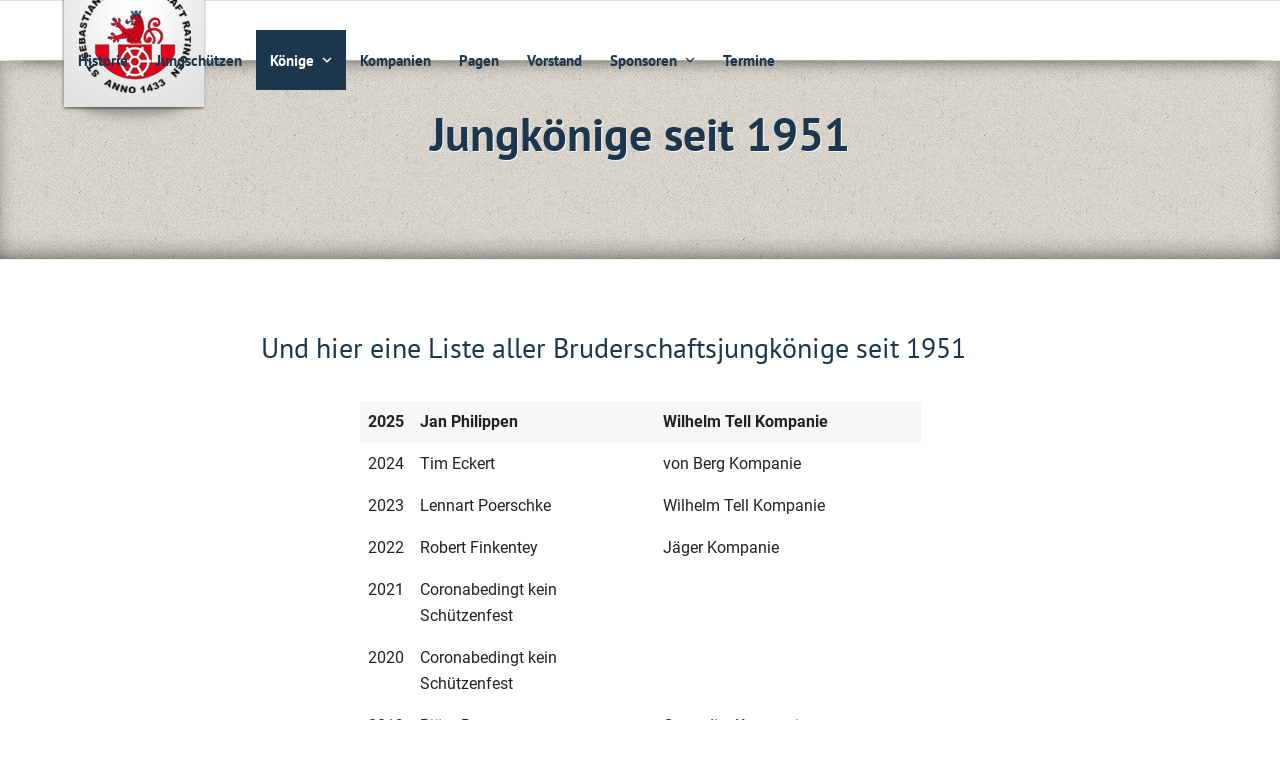

--- FILE ---
content_type: text/html; charset=UTF-8
request_url: https://www.bruderschaft.de/koenige/jungkoenige-seit-1951/
body_size: 13996
content:
<!DOCTYPE html><html lang=de class=wpex-classic-style><head><meta charset="UTF-8"><link rel=profile href=http://gmpg.org/xfn/11> <script data-cfasync=false data-no-defer=1 data-no-minify=1 data-no-optimize=1>var ewww_webp_supported=!1;function check_webp_feature(A,e){var w;e=void 0!==e?e:function(){},ewww_webp_supported?e(ewww_webp_supported):((w=new Image).onload=function(){ewww_webp_supported=0<w.width&&0<w.height,e&&e(ewww_webp_supported)},w.onerror=function(){e&&e(!1)},w.src="data:image/webp;base64,"+{alpha:"UklGRkoAAABXRUJQVlA4WAoAAAAQAAAAAAAAAAAAQUxQSAwAAAARBxAR/Q9ERP8DAABWUDggGAAAABQBAJ0BKgEAAQAAAP4AAA3AAP7mtQAAAA=="}[A])}check_webp_feature("alpha");</script><script data-cfasync=false data-no-defer=1 data-no-minify=1 data-no-optimize=1>var Arrive=function(c,w){"use strict";if(c.MutationObserver&&"undefined"!=typeof HTMLElement){var r,a=0,u=(r=HTMLElement.prototype.matches||HTMLElement.prototype.webkitMatchesSelector||HTMLElement.prototype.mozMatchesSelector||HTMLElement.prototype.msMatchesSelector,{matchesSelector:function(e,t){return e instanceof HTMLElement&&r.call(e,t)},addMethod:function(e,t,r){var a=e[t];e[t]=function(){return r.length==arguments.length?r.apply(this,arguments):"function"==typeof a?a.apply(this,arguments):void 0}},callCallbacks:function(e,t){t&&t.options.onceOnly&&1==t.firedElems.length&&(e=[e[0]]);for(var r,a=0;r=e[a];a++)r&&r.callback&&r.callback.call(r.elem,r.elem);t&&t.options.onceOnly&&1==t.firedElems.length&&t.me.unbindEventWithSelectorAndCallback.call(t.target,t.selector,t.callback)},checkChildNodesRecursively:function(e,t,r,a){for(var i,n=0;i=e[n];n++)r(i,t,a)&&a.push({callback:t.callback,elem:i}),0<i.childNodes.length&&u.checkChildNodesRecursively(i.childNodes,t,r,a)},mergeArrays:function(e,t){var r,a={};for(r in e)e.hasOwnProperty(r)&&(a[r]=e[r]);for(r in t)t.hasOwnProperty(r)&&(a[r]=t[r]);return a},toElementsArray:function(e){return e=void 0!==e&&("number"!=typeof e.length||e===c)?[e]:e}}),e=(l.prototype.addEvent=function(e,t,r,a){a={target:e,selector:t,options:r,callback:a,firedElems:[]};return this._beforeAdding&&this._beforeAdding(a),this._eventsBucket.push(a),a},l.prototype.removeEvent=function(e){for(var t,r=this._eventsBucket.length-1;t=this._eventsBucket[r];r--)e(t)&&(this._beforeRemoving&&this._beforeRemoving(t),(t=this._eventsBucket.splice(r,1))&&t.length&&(t[0].callback=null))},l.prototype.beforeAdding=function(e){this._beforeAdding=e},l.prototype.beforeRemoving=function(e){this._beforeRemoving=e},l),t=function(i,n){var o=new e,l=this,s={fireOnAttributesModification:!1};return o.beforeAdding(function(t){var e=t.target;e!==c.document&&e!==c||(e=document.getElementsByTagName("html")[0]);var r=new MutationObserver(function(e){n.call(this,e,t)}),a=i(t.options);r.observe(e,a),t.observer=r,t.me=l}),o.beforeRemoving(function(e){e.observer.disconnect()}),this.bindEvent=function(e,t,r){t=u.mergeArrays(s,t);for(var a=u.toElementsArray(this),i=0;i<a.length;i++)o.addEvent(a[i],e,t,r)},this.unbindEvent=function(){var r=u.toElementsArray(this);o.removeEvent(function(e){for(var t=0;t<r.length;t++)if(this===w||e.target===r[t])return!0;return!1})},this.unbindEventWithSelectorOrCallback=function(r){var a=u.toElementsArray(this),i=r,e="function"==typeof r?function(e){for(var t=0;t<a.length;t++)if((this===w||e.target===a[t])&&e.callback===i)return!0;return!1}:function(e){for(var t=0;t<a.length;t++)if((this===w||e.target===a[t])&&e.selector===r)return!0;return!1};o.removeEvent(e)},this.unbindEventWithSelectorAndCallback=function(r,a){var i=u.toElementsArray(this);o.removeEvent(function(e){for(var t=0;t<i.length;t++)if((this===w||e.target===i[t])&&e.selector===r&&e.callback===a)return!0;return!1})},this},i=new function(){var s={fireOnAttributesModification:!1,onceOnly:!1,existing:!1};function n(e,t,r){return!(!u.matchesSelector(e,t.selector)||(e._id===w&&(e._id=a++),-1!=t.firedElems.indexOf(e._id)))&&(t.firedElems.push(e._id),!0)}var c=(i=new t(function(e){var t={attributes:!1,childList:!0,subtree:!0};return e.fireOnAttributesModification&&(t.attributes=!0),t},function(e,i){e.forEach(function(e){var t=e.addedNodes,r=e.target,a=[];null!==t&&0<t.length?u.checkChildNodesRecursively(t,i,n,a):"attributes"===e.type&&n(r,i)&&a.push({callback:i.callback,elem:r}),u.callCallbacks(a,i)})})).bindEvent;return i.bindEvent=function(e,t,r){t=void 0===r?(r=t,s):u.mergeArrays(s,t);var a=u.toElementsArray(this);if(t.existing){for(var i=[],n=0;n<a.length;n++)for(var o=a[n].querySelectorAll(e),l=0;l<o.length;l++)i.push({callback:r,elem:o[l]});if(t.onceOnly&&i.length)return r.call(i[0].elem,i[0].elem);setTimeout(u.callCallbacks,1,i)}c.call(this,e,t,r)},i},o=new function(){var a={};function i(e,t){return u.matchesSelector(e,t.selector)}var n=(o=new t(function(){return{childList:!0,subtree:!0}},function(e,r){e.forEach(function(e){var t=e.removedNodes,e=[];null!==t&&0<t.length&&u.checkChildNodesRecursively(t,r,i,e),u.callCallbacks(e,r)})})).bindEvent;return o.bindEvent=function(e,t,r){t=void 0===r?(r=t,a):u.mergeArrays(a,t),n.call(this,e,t,r)},o};d(HTMLElement.prototype),d(NodeList.prototype),d(HTMLCollection.prototype),d(HTMLDocument.prototype),d(Window.prototype);var n={};return s(i,n,"unbindAllArrive"),s(o,n,"unbindAllLeave"),n}function l(){this._eventsBucket=[],this._beforeAdding=null,this._beforeRemoving=null}function s(e,t,r){u.addMethod(t,r,e.unbindEvent),u.addMethod(t,r,e.unbindEventWithSelectorOrCallback),u.addMethod(t,r,e.unbindEventWithSelectorAndCallback)}function d(e){e.arrive=i.bindEvent,s(i,e,"unbindArrive"),e.leave=o.bindEvent,s(o,e,"unbindLeave")}}(window,void 0),ewww_webp_supported=!1;function check_webp_feature(e,t){var r;ewww_webp_supported?t(ewww_webp_supported):((r=new Image).onload=function(){ewww_webp_supported=0<r.width&&0<r.height,t(ewww_webp_supported)},r.onerror=function(){t(!1)},r.src="data:image/webp;base64,"+{alpha:"UklGRkoAAABXRUJQVlA4WAoAAAAQAAAAAAAAAAAAQUxQSAwAAAARBxAR/Q9ERP8DAABWUDggGAAAABQBAJ0BKgEAAQAAAP4AAA3AAP7mtQAAAA==",animation:"UklGRlIAAABXRUJQVlA4WAoAAAASAAAAAAAAAAAAQU5JTQYAAAD/////AABBTk1GJgAAAAAAAAAAAAAAAAAAAGQAAABWUDhMDQAAAC8AAAAQBxAREYiI/gcA"}[e])}function ewwwLoadImages(e){if(e){for(var t=document.querySelectorAll(".batch-image img, .image-wrapper a, .ngg-pro-masonry-item a, .ngg-galleria-offscreen-seo-wrapper a"),r=0,a=t.length;r<a;r++)ewwwAttr(t[r],"data-src",t[r].getAttribute("data-webp")),ewwwAttr(t[r],"data-thumbnail",t[r].getAttribute("data-webp-thumbnail"));for(var i=document.querySelectorAll("div.woocommerce-product-gallery__image"),r=0,a=i.length;r<a;r++)ewwwAttr(i[r],"data-thumb",i[r].getAttribute("data-webp-thumb"))}for(var n=document.querySelectorAll("video"),r=0,a=n.length;r<a;r++)ewwwAttr(n[r],"poster",e?n[r].getAttribute("data-poster-webp"):n[r].getAttribute("data-poster-image"));for(var o,l=document.querySelectorAll("img.ewww_webp_lazy_load"),r=0,a=l.length;r<a;r++)e&&(ewwwAttr(l[r],"data-lazy-srcset",l[r].getAttribute("data-lazy-srcset-webp")),ewwwAttr(l[r],"data-srcset",l[r].getAttribute("data-srcset-webp")),ewwwAttr(l[r],"data-lazy-src",l[r].getAttribute("data-lazy-src-webp")),ewwwAttr(l[r],"data-src",l[r].getAttribute("data-src-webp")),ewwwAttr(l[r],"data-orig-file",l[r].getAttribute("data-webp-orig-file")),ewwwAttr(l[r],"data-medium-file",l[r].getAttribute("data-webp-medium-file")),ewwwAttr(l[r],"data-large-file",l[r].getAttribute("data-webp-large-file")),null!=(o=l[r].getAttribute("srcset"))&&!1!==o&&o.includes("R0lGOD")&&ewwwAttr(l[r],"src",l[r].getAttribute("data-lazy-src-webp"))),l[r].className=l[r].className.replace(/\bewww_webp_lazy_load\b/,"");for(var s=document.querySelectorAll(".ewww_webp"),r=0,a=s.length;r<a;r++)e?(ewwwAttr(s[r],"srcset",s[r].getAttribute("data-srcset-webp")),ewwwAttr(s[r],"src",s[r].getAttribute("data-src-webp")),ewwwAttr(s[r],"data-orig-file",s[r].getAttribute("data-webp-orig-file")),ewwwAttr(s[r],"data-medium-file",s[r].getAttribute("data-webp-medium-file")),ewwwAttr(s[r],"data-large-file",s[r].getAttribute("data-webp-large-file")),ewwwAttr(s[r],"data-large_image",s[r].getAttribute("data-webp-large_image")),ewwwAttr(s[r],"data-src",s[r].getAttribute("data-webp-src"))):(ewwwAttr(s[r],"srcset",s[r].getAttribute("data-srcset-img")),ewwwAttr(s[r],"src",s[r].getAttribute("data-src-img"))),s[r].className=s[r].className.replace(/\bewww_webp\b/,"ewww_webp_loaded");window.jQuery&&jQuery.fn.isotope&&jQuery.fn.imagesLoaded&&(jQuery(".fusion-posts-container-infinite").imagesLoaded(function(){jQuery(".fusion-posts-container-infinite").hasClass("isotope")&&jQuery(".fusion-posts-container-infinite").isotope()}),jQuery(".fusion-portfolio:not(.fusion-recent-works) .fusion-portfolio-wrapper").imagesLoaded(function(){jQuery(".fusion-portfolio:not(.fusion-recent-works) .fusion-portfolio-wrapper").isotope()}))}function ewwwWebPInit(e){ewwwLoadImages(e),ewwwNggLoadGalleries(e),document.arrive(".ewww_webp",function(){ewwwLoadImages(e)}),document.arrive(".ewww_webp_lazy_load",function(){ewwwLoadImages(e)}),document.arrive("videos",function(){ewwwLoadImages(e)}),"loading"==document.readyState?document.addEventListener("DOMContentLoaded",ewwwJSONParserInit):("undefined"!=typeof galleries&&ewwwNggParseGalleries(e),ewwwWooParseVariations(e))}function ewwwAttr(e,t,r){null!=r&&!1!==r&&e.setAttribute(t,r)}function ewwwJSONParserInit(){"undefined"!=typeof galleries&&check_webp_feature("alpha",ewwwNggParseGalleries),check_webp_feature("alpha",ewwwWooParseVariations)}function ewwwWooParseVariations(e){if(e)for(var t=document.querySelectorAll("form.variations_form"),r=0,a=t.length;r<a;r++){var i=t[r].getAttribute("data-product_variations"),n=!1;try{for(var o in i=JSON.parse(i))void 0!==i[o]&&void 0!==i[o].image&&(void 0!==i[o].image.src_webp&&(i[o].image.src=i[o].image.src_webp,n=!0),void 0!==i[o].image.srcset_webp&&(i[o].image.srcset=i[o].image.srcset_webp,n=!0),void 0!==i[o].image.full_src_webp&&(i[o].image.full_src=i[o].image.full_src_webp,n=!0),void 0!==i[o].image.gallery_thumbnail_src_webp&&(i[o].image.gallery_thumbnail_src=i[o].image.gallery_thumbnail_src_webp,n=!0),void 0!==i[o].image.thumb_src_webp&&(i[o].image.thumb_src=i[o].image.thumb_src_webp,n=!0));n&&ewwwAttr(t[r],"data-product_variations",JSON.stringify(i))}catch(e){}}}function ewwwNggParseGalleries(e){if(e)for(var t in galleries){var r=galleries[t];galleries[t].images_list=ewwwNggParseImageList(r.images_list)}}function ewwwNggLoadGalleries(e){e&&document.addEventListener("ngg.galleria.themeadded",function(e,t){window.ngg_galleria._create_backup=window.ngg_galleria.create,window.ngg_galleria.create=function(e,t){var r=$(e).data("id");return galleries["gallery_"+r].images_list=ewwwNggParseImageList(galleries["gallery_"+r].images_list),window.ngg_galleria._create_backup(e,t)}})}function ewwwNggParseImageList(e){for(var t in e){var r=e[t];if(void 0!==r["image-webp"]&&(e[t].image=r["image-webp"],delete e[t]["image-webp"]),void 0!==r["thumb-webp"]&&(e[t].thumb=r["thumb-webp"],delete e[t]["thumb-webp"]),void 0!==r.full_image_webp&&(e[t].full_image=r.full_image_webp,delete e[t].full_image_webp),void 0!==r.srcsets)for(var a in r.srcsets)nggSrcset=r.srcsets[a],void 0!==r.srcsets[a+"-webp"]&&(e[t].srcsets[a]=r.srcsets[a+"-webp"],delete e[t].srcsets[a+"-webp"]);if(void 0!==r.full_srcsets)for(var i in r.full_srcsets)nggFSrcset=r.full_srcsets[i],void 0!==r.full_srcsets[i+"-webp"]&&(e[t].full_srcsets[i]=r.full_srcsets[i+"-webp"],delete e[t].full_srcsets[i+"-webp"])}return e}check_webp_feature("alpha",ewwwWebPInit);</script><title>Jungkönige seit 1951 &#8211; Bruderschaft Ratingen</title><meta name='robots' content='max-image-preview:large'><meta name="viewport" content="width=device-width, initial-scale=1"><link rel=alternate type=application/rss+xml title="Bruderschaft Ratingen &raquo; Feed" href=https://www.bruderschaft.de/feed/ ><link rel=alternate type=application/rss+xml title="Bruderschaft Ratingen &raquo; Kommentar-Feed" href=https://www.bruderschaft.de/comments/feed/ ><link rel=alternate title="oEmbed (JSON)" type=application/json+oembed href="https://www.bruderschaft.de/wp-json/oembed/1.0/embed?url=https%3A%2F%2Fwww.bruderschaft.de%2Fkoenige%2Fjungkoenige-seit-1951%2F"><link rel=alternate title="oEmbed (XML)" type=text/xml+oembed href="https://www.bruderschaft.de/wp-json/oembed/1.0/embed?url=https%3A%2F%2Fwww.bruderschaft.de%2Fkoenige%2Fjungkoenige-seit-1951%2F&#038;format=xml"><style id=wp-img-auto-sizes-contain-inline-css>img:is([sizes=auto i],[sizes^="auto," i]){contain-intrinsic-size:3000px 1500px}</style><link rel=stylesheet href=https://www.bruderschaft.de/wp-content/cache/minify/73d69.css media=all><style id=eo-leaflet.js-inline-css>.leaflet-popup-close-button{box-shadow:none!important}</style><link rel=stylesheet href=https://www.bruderschaft.de/wp-content/cache/minify/11a1a.css media=all><link rel=stylesheet id=wpex-mobile-menu-breakpoint-max-css href='https://www.bruderschaft.de/wp-content/themes/Total/assets/css/frontend/breakpoints/max.min.css' media='only screen and (max-width:950px)'><link rel=stylesheet id=wpex-mobile-menu-breakpoint-min-css href='https://www.bruderschaft.de/wp-content/themes/Total/assets/css/frontend/breakpoints/min.min.css' media='only screen and (min-width:951px)'><link rel=stylesheet href=https://www.bruderschaft.de/wp-content/cache/minify/0f7f2.css media=all> <script src=https://www.bruderschaft.de/wp-content/cache/minify/818c0.js></script> <script id=wpex-core-js-extra>var wpex_theme_params={"selectArrowIcon":"\u003Cspan class=\"wpex-select-arrow__icon wpex-icon--sm wpex-flex wpex-icon\" aria-hidden=\"true\"\u003E\u003Csvg viewBox=\"0 0 24 24\" xmlns=\"http://www.w3.org/2000/svg\"\u003E\u003Crect fill=\"none\" height=\"24\" width=\"24\"/\u003E\u003Cg transform=\"matrix(0, -1, 1, 0, -0.115, 23.885)\"\u003E\u003Cpolygon points=\"17.77,3.77 16,2 6,12 16,22 17.77,20.23 9.54,12\"/\u003E\u003C/g\u003E\u003C/svg\u003E\u003C/span\u003E","customSelects":".widget_categories form,.widget_archive select,.vcex-form-shortcode select","scrollToHash":"1","localScrollFindLinks":"1","localScrollHighlight":"1","localScrollUpdateHash":"1","scrollToHashTimeout":"500","localScrollTargets":"li.local-scroll a, a.local-scroll, .local-scroll-link, .local-scroll-link \u003E a,.sidr-class-local-scroll-link,li.sidr-class-local-scroll \u003E span \u003E a,li.sidr-class-local-scroll \u003E a","scrollToBehavior":"smooth"};</script> <script id=wpex-inline-js-after>!function(){const e=document.querySelector("html"),t=()=>{const t=window.innerWidth-document.documentElement.clientWidth;t&&e.style.setProperty("--wpex-scrollbar-width",`${t}px`)};t(),window.addEventListener("resize",(()=>{t()}))}();</script> <script id=wpex-sticky-header-js-extra>var wpex_sticky_header_params={"breakpoint":"951","mobileSupport":"1"};</script> <script id=wpex-mobile-menu-full-screen-js-extra>var wpex_mobile_menu_full_screen_params={"breakpoint":"950","i18n":{"openSubmenu":"Open submenu of %s","closeSubmenu":"Close submenu of %s"},"openSubmenuIcon":"\u003Cspan class=\"wpex-open-submenu__icon wpex-transition-transform wpex-duration-300 wpex-icon\" aria-hidden=\"true\"\u003E\u003Csvg xmlns=\"http://www.w3.org/2000/svg\" viewBox=\"0 0 448 512\"\u003E\u003Cpath d=\"M201.4 342.6c12.5 12.5 32.8 12.5 45.3 0l160-160c12.5-12.5 12.5-32.8 0-45.3s-32.8-12.5-45.3 0L224 274.7 86.6 137.4c-12.5-12.5-32.8-12.5-45.3 0s-12.5 32.8 0 45.3l160 160z\"/\u003E\u003C/svg\u003E\u003C/span\u003E"};</script> <script></script><link rel=https://api.w.org/ href=https://www.bruderschaft.de/wp-json/ ><link rel=alternate title=JSON type=application/json href=https://www.bruderschaft.de/wp-json/wp/v2/pages/134><link rel=EditURI type=application/rsd+xml title=RSD href=https://www.bruderschaft.de/xmlrpc.php?rsd><meta name="generator" content="WordPress 6.9"><link rel=canonical href=https://www.bruderschaft.de/koenige/jungkoenige-seit-1951/ ><link rel=shortlink href='https://www.bruderschaft.de/?p=134'><link rel=icon href=https://www.bruderschaft.de/wp-content/uploads/2019/03/SSBR_Logo-quadratisch.png sizes=32x32><link rel="shortcut icon" href=https://www.bruderschaft.de/wp-content/uploads/2019/03/SSBR_Logo-quadratisch.png><link rel=apple-touch-icon href=https://www.bruderschaft.de/wp-content/uploads/2019/03/SSBR_Logo-quadratisch.png sizes=57x57><link rel=apple-touch-icon href=https://www.bruderschaft.de/wp-content/uploads/2019/03/SSBR_Logo-quadratisch.png sizes=76x76><link rel=apple-touch-icon href=https://www.bruderschaft.de/wp-content/uploads/2019/03/SSBR_Logo-quadratisch.png sizes=120x120><link rel=apple-touch-icon href=https://www.bruderschaft.de/wp-content/uploads/2019/03/SSBR_Logo-quadratisch.png sizes=114x114><noscript><style>body:not(.content-full-screen) .wpex-vc-row-stretched[data-vc-full-width-init="false"]{visibility:visible}</style></noscript><script>function setREVStartSize(e){window.RSIW=window.RSIW===undefined?window.innerWidth:window.RSIW;window.RSIH=window.RSIH===undefined?window.innerHeight:window.RSIH;try{var pw=document.getElementById(e.c).parentNode.offsetWidth,newh;pw=pw===0||isNaN(pw)||(e.l=="fullwidth"||e.layout=="fullwidth")?window.RSIW:pw;e.tabw=e.tabw===undefined?0:parseInt(e.tabw);e.thumbw=e.thumbw===undefined?0:parseInt(e.thumbw);e.tabh=e.tabh===undefined?0:parseInt(e.tabh);e.thumbh=e.thumbh===undefined?0:parseInt(e.thumbh);e.tabhide=e.tabhide===undefined?0:parseInt(e.tabhide);e.thumbhide=e.thumbhide===undefined?0:parseInt(e.thumbhide);e.mh=e.mh===undefined||e.mh==""||e.mh==="auto"?0:parseInt(e.mh,0);if(e.layout==="fullscreen"||e.l==="fullscreen")
newh=Math.max(e.mh,window.RSIH);else{e.gw=Array.isArray(e.gw)?e.gw:[e.gw];for(var i in e.rl)if(e.gw[i]===undefined||e.gw[i]===0)e.gw[i]=e.gw[i-1];e.gh=e.el===undefined||e.el===""||(Array.isArray(e.el)&&e.el.length==0)?e.gh:e.el;e.gh=Array.isArray(e.gh)?e.gh:[e.gh];for(var i in e.rl)if(e.gh[i]===undefined||e.gh[i]===0)e.gh[i]=e.gh[i-1];var nl=new Array(e.rl.length),ix=0,sl;e.tabw=e.tabhide>=pw?0:e.tabw;e.thumbw=e.thumbhide>=pw?0:e.thumbw;e.tabh=e.tabhide>=pw?0:e.tabh;e.thumbh=e.thumbhide>=pw?0:e.thumbh;for(var i in e.rl)nl[i]=e.rl[i]<window.RSIW?0:e.rl[i];sl=nl[0];for(var i in nl)if(sl>nl[i]&&nl[i]>0){sl=nl[i];ix=i;}
var m=pw>(e.gw[ix]+e.tabw+e.thumbw)?1:(pw-(e.tabw+e.thumbw))/(e.gw[ix]);newh=(e.gh[ix]*m)+(e.tabh+e.thumbh);}
var el=document.getElementById(e.c);if(el!==null&&el)el.style.height=newh+"px";el=document.getElementById(e.c+"_wrapper");if(el!==null&&el){el.style.height=newh+"px";el.style.display="block";}}catch(e){console.log("Failure at Presize of Slider:"+e)}};</script> <style id=wp-custom-css>#post-media{text-align:left}</style><noscript><style>.wpb_animate_when_almost_visible{opacity:1}</style></noscript><style data-type=wpex-css id=wpex-css>/*<![CDATA[*/:root{--wpex-body-font-family:Roboto,sans-serif;--wpex-body-font-size:16px;--wpex-body-color:#222;--wpex-body-line-height:1.45em}:root{--wpex-heading-font-family:'PT Sans',sans-serif;--wpex-heading-font-weight:400;--wpex-heading-color:#1c374d}.main-navigation-ul .link-inner{font-weight:700;font-size:13px}.main-navigation-ul .sub-menu .link-inner{font-weight:400}.wpex-mobile-menu,#sidr-main{font-weight:500;font-size:18px;line-height:0.8em}.page-header .page-header-title{font-weight:700}.theme-heading{font-family:'PT Sans',sans-serif;font-weight:700}h1,.wpex-h1{font-weight:400;font-size:30px;line-height:1.3em}h2,.wpex-h2{line-height:1.3em}h3,.wpex-h3{font-size:18px;line-height:1.3em}:root{--wpex-accent:#1c374d;--wpex-accent-alt:#1c374d;--wpex-vc-column-inner-margin-bottom:40px}:root,.site-boxed.wpex-responsive
#wrap{--wpex-container-width:1100px}#site-navigation-wrap{--wpex-main-nav-link-color:#1c374d;--wpex-hover-main-nav-link-color:#1c374d;--wpex-active-main-nav-link-color:#1c374d;--wpex-hover-main-nav-link-color:#fff;--wpex-active-main-nav-link-color:#fff;--wpex-hover-main-nav-link-bg:#1c374d;--wpex-active-main-nav-link-bg:#1c374d;--wpex-dropmenu-link-color:#1c374d}#mobile-menu,#mobile-icons-menu{--wpex-link-color:#1c374d;--wpex-hover-link-color:#1c374d}@media only screen and (min-width:960px){#site-logo .logo-img{max-width:200px}}@media only screen and (max-width:767px){#site-logo .logo-img{max-width:120px}}@media only screen and (min-width:960px) and (max-width:1280px){:root,.site-boxed.wpex-responsive
#wrap{--wpex-container-width:90%}}@media only screen and (min-width:768px) and (max-width:959px){#site-logo .logo-img{max-width:140px}}/*]]>*/</style><link rel=stylesheet href=https://www.bruderschaft.de/wp-content/cache/minify/9e610.css media=all><style id=rs-plugin-settings-inline-css>#rs-demo-id{}</style></head><body class="wp-singular page-template page-template-templates page-template-no-sidebar page-template-templatesno-sidebar-php page page-id-134 page-child parent-pageid-20 wp-custom-logo wp-embed-responsive wp-theme-Total wp-child-theme-total-child-theme wpex-theme wpex-responsive full-width-main-layout has-composer wpex-live-site site-full-width content-full-width sidebar-widget-icons hasnt-overlay-header wpex-antialiased has-mobile-menu wpex-mobile-toggle-menu-icon_buttons wpex-no-js wpb-js-composer js-comp-ver-8.7.2 vc_responsive"> <a href=#content class=skip-to-content>Skip to content</a><div class=wpex-page-animation-wrap><style>/*<![CDATA[*/.wpex-page-animation-wrap::after{content:"";display:block;height:0;clear:both;visibility:hidden}.wpex-page-animation{position:relative;opacity:0;animation-fill-mode:both}.wpex-page-animation--complete,.wpex-page-animation--persisted{opacity:1}.wpex-page-animation__loading{position:fixed;top:50%;width:100%;height:100%;text-align:center;left:0;font-size:var(--wpex-page-animation-font-size, var(--wpex-text-3xl))}.wpex-page-animation__loading--hidden{opacity:0}.wpex-page-animation__loader,.wpex-page-animation__loader:after{width:var(--wpex-page-animation-loader-size, 40px);height:var(--wpex-page-animation-loader-size, 40px);position:fixed;top:50%;left:50%;margin-top:calc(-1 * (var(--wpex-page-animation-loader-size, 40px) / 2));margin-left:calc(-1 * (var(--wpex-page-animation-loader-size, 40px) / 2));border-radius:50%;z-index:2}.wpex-page-animation__loader{background-color:transparent;border-top:var(--wpex-page-animation-loader-width, 2px) solid var(--wpex-page-animation-loader-accent, var(--wpex-accent));border-right:var(--wpex-page-animation-loader-width, 2px) solid var(--wpex-page-animation-loader-accent, var(--wpex-accent));border-bottom:var(--wpex-page-animation-loader-width, 2px) solid var(--wpex-page-animation-loader-accent, var(--wpex-accent));border-left:var(--wpex-page-animation-loader-width, 2px) solid var(--wpex-page-animation-loader-color, var(--wpex-surface-3));transform:translateZ(0);animation-iteration-count:infinite;animation-timing-function:linear;animation-duration:var(--wpex-page-animation-loader-speed, 1.5s);animation-name:wpex-pa-loader-icon}@keyframes wpex-pa-loader-icon{0%{transform:rotate(0deg)}to{transform:rotate(1turn)}}#wrap .wpex-page-animation-wrap{position:relative}#wrap .wpex-page-animation__loading{position:absolute;top:calc(50vh - var(--wpex-header-height, 100px));height:auto}@keyframes wpex-pa-fade-in{0%{opacity:0}to{opacity:1}}.wpex-page-animation--fade-in{animation-name:wpex-pa-fade-in}@keyframes wpex-pa-fade-out{0%{opacity:1}to{opacity:0}}.wpex-page-animation--fade-out{animation-name:wpex-pa-fade-out}/*]]>*/</style><span class=wpex-page-animation__loading><span class=wpex-page-animation__loader></span></span><div class=wpex-page-animation> <span data-ls_id=#site_top tabindex=-1></span><div id=outer-wrap class=wpex-overflow-clip><div id=wrap class=wpex-clr><div id=site-header-sticky-wrapper class="wpex-sticky-header-holder not-sticky wpex-print-hidden"><header id=site-header class="header-one wpex-z-sticky wpex-dropdowns-shadow-five fixed-scroll has-sticky-dropshadow dyn-styles wpex-print-hidden wpex-relative wpex-clr"><div id=site-header-inner class="header-one-inner header-padding container wpex-relative wpex-h-100 wpex-py-30 wpex-clr"><div id=site-logo class="site-branding header-one-logo logo-padding wpex-flex wpex-items-center wpex-float-left wpex-h-100"><div id=site-logo-inner ><a id=site-logo-link href=https://www.bruderschaft.de/ rel=home class=main-logo><img src=https://www.bruderschaft.de/wp-content/uploads/2019/03/logo-nav.png alt="Bruderschaft Ratingen" class="logo-img wpex-h-auto wpex-max-w-100 wpex-align-middle" width=149 height=205 data-no-retina data-skip-lazy fetchpriority=high></a></div></div><div id=site-navigation-wrap class="navbar-style-one navbar-fixed-height navbar-allows-inner-bg navbar-fixed-line-height wpex-dropdowns-caret wpex-stretch-megamenus hide-at-mm-breakpoint wpex-clr wpex-print-hidden"><nav id=site-navigation class="navigation main-navigation main-navigation-one wpex-clr" aria-label="Main menu"><ul id=menu-main class="main-navigation-ul dropdown-menu wpex-dropdown-menu wpex-dropdown-menu--onhover"><li id=menu-item-16 class="menu-item menu-item-type-post_type menu-item-object-page menu-item-16"><a href=https://www.bruderschaft.de/historie/ ><span class=link-inner>Historie</span></a></li> <li id=menu-item-23 class="menu-item menu-item-type-post_type menu-item-object-page menu-item-23"><a href=https://www.bruderschaft.de/jungschuetzen/ ><span class=link-inner>Jungschützen</span></a></li> <li id=menu-item-22 class="menu-item menu-item-type-post_type menu-item-object-page current-page-ancestor current-menu-ancestor current-menu-parent current-page-parent current_page_parent current_page_ancestor menu-item-has-children menu-item-22 dropdown"><a href=https://www.bruderschaft.de/koenige/ ><span class=link-inner>Könige <span class="nav-arrow top-level"><span class="nav-arrow__icon wpex-icon wpex-icon--xs" aria-hidden=true><svg xmlns=http://www.w3.org/2000/svg viewBox="0 0 448 512"><path d="M201.4 342.6c12.5 12.5 32.8 12.5 45.3 0l160-160c12.5-12.5 12.5-32.8 0-45.3s-32.8-12.5-45.3 0L224 274.7 86.6 137.4c-12.5-12.5-32.8-12.5-45.3 0s-12.5 32.8 0 45.3l160 160z"/></svg></span></span></span></a><ul class=sub-menu> <li id=menu-item-424 class="menu-item menu-item-type-post_type menu-item-object-page menu-item-424"><a href=https://www.bruderschaft.de/koenige/koenige-seit-1896/ ><span class=link-inner>Könige seit 1896</span></a></li> <li id=menu-item-425 class="menu-item menu-item-type-post_type menu-item-object-page menu-item-425"><a href=https://www.bruderschaft.de/koenige/traditionskoenige/ ><span class=link-inner>Traditionskönige</span></a></li> <li id=menu-item-426 class="menu-item menu-item-type-post_type menu-item-object-page current-menu-item page_item page-item-134 current_page_item menu-item-426"><a href=https://www.bruderschaft.de/koenige/jungkoenige-seit-1951/ aria-current=page><span class=link-inner>Jungkönige seit 1951</span></a></li> <li id=menu-item-427 class="menu-item menu-item-type-post_type menu-item-object-page menu-item-427"><a href=https://www.bruderschaft.de/koenige/schuelerkoenige-seit-1981/ ><span class=link-inner>Schülerkönige seit 1981</span></a></li> <li id=menu-item-428 class="menu-item menu-item-type-post_type menu-item-object-page menu-item-428"><a href=https://www.bruderschaft.de/koenige/aktuelle-koenigspaare/ ><span class=link-inner>Aktuelle Könige der Kompanien, des Reitercorps und der Bruderschaft</span></a></li></ul> </li> <li id=menu-item-52 class="menu-item menu-item-type-post_type menu-item-object-page menu-item-52"><a href=https://www.bruderschaft.de/kompanien/ ><span class=link-inner>Kompanien</span></a></li> <li id=menu-item-51 class="menu-item menu-item-type-post_type menu-item-object-page menu-item-51"><a href=https://www.bruderschaft.de/pagen/ ><span class=link-inner>Pagen</span></a></li> <li id=menu-item-49 class="menu-item menu-item-type-post_type menu-item-object-page menu-item-49"><a href=https://www.bruderschaft.de/vorstand/ ><span class=link-inner>Vorstand</span></a></li> <li id=menu-item-46 class="menu-item menu-item-type-post_type menu-item-object-page menu-item-has-children menu-item-46 dropdown"><a href=https://www.bruderschaft.de/sponsoren/ ><span class=link-inner>Sponsoren <span class="nav-arrow top-level"><span class="nav-arrow__icon wpex-icon wpex-icon--xs" aria-hidden=true><svg xmlns=http://www.w3.org/2000/svg viewBox="0 0 448 512"><path d="M201.4 342.6c12.5 12.5 32.8 12.5 45.3 0l160-160c12.5-12.5 12.5-32.8 0-45.3s-32.8-12.5-45.3 0L224 274.7 86.6 137.4c-12.5-12.5-32.8-12.5-45.3 0s-12.5 32.8 0 45.3l160 160z"/></svg></span></span></span></a><ul class=sub-menu> <li id=menu-item-403 class="menu-item menu-item-type-post_type menu-item-object-page menu-item-403"><a href=https://www.bruderschaft.de/sponsoren/unternehmens-unterstuetzung/ ><span class=link-inner>Unternehmens-Unterstützung</span></a></li> <li id=menu-item-402 class="menu-item menu-item-type-post_type menu-item-object-page menu-item-402"><a href=https://www.bruderschaft.de/sponsoren/private-spenden-crowdfunding/ ><span class=link-inner>Private Spenden – Crowdfunding</span></a></li> <li id=menu-item-401 class="menu-item menu-item-type-post_type menu-item-object-page menu-item-401"><a href=https://www.bruderschaft.de/sponsoren/medien/ ><span class=link-inner>Medien</span></a></li> <li id=menu-item-400 class="menu-item menu-item-type-post_type menu-item-object-page menu-item-400"><a href=https://www.bruderschaft.de/sponsoren/sponsor-siegel/ ><span class=link-inner>Sponsor Siegel</span></a></li></ul> </li> <li id=menu-item-48 class="menu-item menu-item-type-post_type menu-item-object-page menu-item-48"><a href=https://www.bruderschaft.de/termine/ ><span class=link-inner>Termine</span></a></li></ul></nav></div><div id=mobile-menu class="wpex-mobile-menu-toggle show-at-mm-breakpoint wpex-flex wpex-items-center wpex-absolute wpex-top-50 -wpex-translate-y-50 wpex-right-0"><div class="wpex-inline-flex wpex-items-center"><a href=# class=mobile-menu-toggle role=button aria-expanded=false><span class="mobile-menu-toggle__icon wpex-flex"><span class="wpex-hamburger-icon wpex-hamburger-icon--inactive wpex-hamburger-icon--animate" aria-hidden=true><span></span></span></span><span class=screen-reader-text data-open-text>Open mobile menu</span><span class=screen-reader-text data-open-text>Close mobile menu</span></a></div></div></div></header></div><main id=main class="site-main wpex-clr"><header class="page-header default-page-header wpex-relative wpex-mb-40 wpex-surface-2 wpex-py-20 wpex-border-t wpex-border-b wpex-border-solid wpex-border-surface-3 wpex-text-2 wpex-supports-mods"><div class="page-header-inner container"><div class=page-header-content><h1 class="page-header-title wpex-block wpex-m-0 wpex-text-2xl"><span>Jungkönige seit 1951</span></h1></div></div></header><div id=content-wrap  class="container wpex-clr"><div id=primary class="content-area wpex-clr"><div id=content class="site-content wpex-clr"><article id=single-blocks class="single-page-article wpex-clr"><div class="single-page-content single-content entry wpex-clr"><div class=wpb-content-wrapper><div class="vc_section wpex-relative"><div class="vc_row wpb_row vc_row-fluid wpex-relative no-bottom-margins"><div class="wpb_column vc_column_container vc_col-sm-2"><div class=vc_column-inner><div class=wpb_wrapper></div></div></div><div class="wpb_column vc_column_container vc_col-sm-8"><div class=vc_column-inner><div class=wpb_wrapper><div class="wpb_text_column wpb_content_element wpb_animate_when_almost_visible wpb_fadeInUp fadeInUp" ><div class=wpb_wrapper><h2>Und hier eine Liste aller Bruderschaftsjungkönige seit 1951</h2></div></div></div></div></div></div><div class="vc_row wpb_row vc_row-fluid wpex-relative"><div class="wpb_column vc_column_container vc_col-sm-8 vc_col-lg-offset-3 vc_col-lg-6 vc_col-xs-offset-2"><div class=vc_column-inner><div class=wpb_wrapper><div class="vcex-shortcode wpex-clr  wpb_animate_when_almost_visible wpb_fadeInUp fadeInUp"><table id=tablepress-3 class="tablepress tablepress-id-3"><thead><tr class=row-1><th class=column-1>2025</th><th class=column-2>Jan Philippen</th><th class=column-3>Wilhelm Tell Kompanie</th></tr></thead><tbody class="row-striping row-hover"><tr class=row-2><td class=column-1>2024</td><td class=column-2>Tim Eckert</td><td class=column-3>von Berg Kompanie</td></tr><tr class=row-3><td class=column-1>2023</td><td class=column-2>Lennart Poerschke</td><td class=column-3>Wilhelm Tell Kompanie</td></tr><tr class=row-4><td class=column-1>2022</td><td class=column-2>Robert Finkentey</td><td class=column-3>Jäger Kompanie</td></tr><tr class=row-5><td class=column-1>2021</td><td class=column-2>Coronabedingt kein Schützenfest</td><td class=column-3></td></tr><tr class=row-6><td class=column-1>2020</td><td class=column-2>Coronabedingt kein Schützenfest</td><td class=column-3></td></tr><tr class=row-7><td class=column-1>2019</td><td class=column-2>Björn Berger</td><td class=column-3>Grenadier Kompanie</td></tr><tr class=row-8><td class=column-1>2018</td><td class=column-2>Raphael Zietz</td><td class=column-3>Wilhelm Tell Kompanie</td></tr><tr class=row-9><td class=column-1>2017</td><td class=column-2>Marius Mohr</td><td class=column-3>Suitbertus Kompanie</td></tr><tr class=row-10><td class=column-1>2016</td><td class=column-2>Fabian Köther</td><td class=column-3>Bürger Kompanie</td></tr><tr class=row-11><td class=column-1>2015</td><td class=column-2>Fabian Schürings</td><td class=column-3>Suitbertus Kompanie</td></tr><tr class=row-12><td class=column-1>2014</td><td class=column-2>Sebastian Pfeiffer</td><td class=column-3>Suitbertus Kompanie</td></tr><tr class=row-13><td class=column-1>2013</td><td class=column-2>Alexander Rohe</td><td class=column-3>Wilhelm Tell Kompanie</td></tr><tr class=row-14><td class=column-1>2012</td><td class=column-2>Sebastian Kessel</td><td class=column-3>Hubertus Kompanie</td></tr><tr class=row-15><td class=column-1>2011</td><td class=column-2>Max Keusen</td><td class=column-3>Wilhelm Tell Kompanie</td></tr><tr class=row-16><td class=column-1>2010</td><td class=column-2>Benedikt Rohe</td><td class=column-3>Wilhelm Tell Kompanie</td></tr><tr class=row-17><td class=column-1>2009</td><td class=column-2>Stefan Sommer</td><td class=column-3>Bürger Kompanie</td></tr><tr class=row-18><td class=column-1>2008</td><td class=column-2>Florian Nikolaus</td><td class=column-3>Reserve Kompanie</td></tr><tr class=row-19><td class=column-1>2007</td><td class=column-2>Björn Hoffmann</td><td class=column-3>Suitbertus Kompanie</td></tr><tr class=row-20><td class=column-1>2006</td><td class=column-2>Stefan Müller</td><td class=column-3>Suitbertus Kompanie</td></tr><tr class=row-21><td class=column-1>2005</td><td class=column-2>Michael Stürmer</td><td class=column-3>Grenadier Kompanie</td></tr><tr class=row-22><td class=column-1>2004</td><td class=column-2>Boris Winterfeld</td><td class=column-3>Suitbertus Kompanie</td></tr><tr class=row-23><td class=column-1>2003</td><td class=column-2>Marcus Conrad</td><td class=column-3>Bürger Kompanie</td></tr><tr class=row-24><td class=column-1>2002</td><td class=column-2>Alexander Bös</td><td class=column-3>Reitercorps</td></tr><tr class=row-25><td class=column-1>2001</td><td class=column-2>Dirk Isenberg</td><td class=column-3>Reserve Kompanie</td></tr><tr class=row-26><td class=column-1>2000</td><td class=column-2>Tobias Gerard</td><td class=column-3>Wilhelm Tell Kompanie</td></tr><tr class=row-27><td class=column-1>1999</td><td class=column-2>Tony Lückenotto</td><td class=column-3>Reserve Kompanie</td></tr><tr class=row-28><td class=column-1>1998</td><td class=column-2>Oliver Bormann</td><td class=column-3>Wilhelm Tell Kompanie</td></tr><tr class=row-29><td class=column-1>1997</td><td class=column-2>Sven Kamprüwen</td><td class=column-3>Grenadier Kompanie</td></tr><tr class=row-30><td class=column-1>1996</td><td class=column-2>Michael Mix</td><td class=column-3>Reitercorps</td></tr><tr class=row-31><td class=column-1>1995</td><td class=column-2>Sascha Eble</td><td class=column-3>Suitbertus Kompanie</td></tr><tr class=row-32><td class=column-1>1994</td><td class=column-2>Jochen Lepper</td><td class=column-3>Wilhelm Tell Kompanie</td></tr><tr class=row-33><td class=column-1>1993</td><td class=column-2>Michael Seipelt</td><td class=column-3>Suitbertus Kompanie</td></tr><tr class=row-34><td class=column-1>1992</td><td class=column-2>Detlef Stuckmann</td><td class=column-3>Grenadier Kompanie</td></tr><tr class=row-35><td class=column-1>1991</td><td class=column-2>Olaf Averdick</td><td class=column-3>Hubertus Kompanie</td></tr><tr class=row-36><td class=column-1>1990</td><td class=column-2>Frank Hermanns</td><td class=column-3>Wilhelm Tell Kompanie</td></tr><tr class=row-37><td class=column-1>1989</td><td class=column-2>Michael Klapdor</td><td class=column-3>Bürger Kompanie</td></tr><tr class=row-38><td class=column-1>1988</td><td class=column-2>Axel Schmücker</td><td class=column-3>Wilhelm Tell Kompanie</td></tr><tr class=row-39><td class=column-1>1987</td><td class=column-2>Michael Schneider</td><td class=column-3>Wilhelm Tell Kompanie</td></tr><tr class=row-40><td class=column-1>1986</td><td class=column-2>Markus Thiel</td><td class=column-3>Hubertus Kompanie</td></tr><tr class=row-41><td class=column-1>1985</td><td class=column-2>Wolfgang Gremler</td><td class=column-3>Jäger Kompanie</td></tr><tr class=row-42><td class=column-1>1984</td><td class=column-2>Bernd Koch</td><td class=column-3>Johann Wilhelm von Berg Kompanie</td></tr><tr class=row-43><td class=column-1>1983</td><td class=column-2>Detlef Au</td><td class=column-3>Reserve Kompanie</td></tr><tr class=row-44><td class=column-1>1982</td><td class=column-2>Martin Schlepütz</td><td class=column-3>Wilhelm Tell Kompanie</td></tr><tr class=row-45><td class=column-1>1981</td><td class=column-2>Peter Huber jun.</td><td class=column-3>Hubertus Kompanie</td></tr><tr class=row-46><td class=column-1>1980</td><td class=column-2>Bernhard Vogel</td><td class=column-3>Wilhelm Tell Kompanie</td></tr><tr class=row-47><td class=column-1>1979</td><td class=column-2>Armin Beckmann</td><td class=column-3>Hubertus Kompanie</td></tr><tr class=row-48><td class=column-1>1978</td><td class=column-2>Uwe Wink</td><td class=column-3>Johann Wilhelm von Berg Kompanie</td></tr><tr class=row-49><td class=column-1>1977</td><td class=column-2>Helmut Meinecke</td><td class=column-3>Andreas Hofer Kompanie</td></tr><tr class=row-50><td class=column-1>1976</td><td class=column-2>Rudi Wollenberg</td><td class=column-3>Hubertus Kompanie</td></tr><tr class=row-51><td class=column-1>1975</td><td class=column-2>Wolfgang Fabian</td><td class=column-3>Johann Wilhelm von Berg Kompanie</td></tr><tr class=row-52><td class=column-1>1974</td><td class=column-2>Gerd Gaull</td><td class=column-3>Johann Wilhelm von Berg Kompanie</td></tr><tr class=row-53><td class=column-1>1973</td><td class=column-2>Gerd Niederhoff</td><td class=column-3>Reserve Kompanie</td></tr><tr class=row-54><td class=column-1>1972</td><td class=column-2>Hans-August Weidle</td><td class=column-3>Reserve Kompanie</td></tr><tr class=row-55><td class=column-1>1971</td><td class=column-2>Horst Hoffmann</td><td class=column-3>Andreas Hofer Kompanie</td></tr><tr class=row-56><td class=column-1>1970</td><td class=column-2>Hans-Hubert Bös</td><td class=column-3>Reitercorps</td></tr><tr class=row-57><td class=column-1>1969</td><td class=column-2>André Fink</td><td class=column-3>Grenadier Kompanie</td></tr><tr class=row-58><td class=column-1>1968</td><td class=column-2>Gerd Gerber</td><td class=column-3>Wilhelm Tell Kompanie</td></tr><tr class=row-59><td class=column-1>1967</td><td class=column-2>Heinz-Robert Mengel</td><td class=column-3>Andreas Hofer Kompanie</td></tr><tr class=row-60><td class=column-1>1966</td><td class=column-2>Heinz Wagemester</td><td class=column-3>Wilhelm Tell Kompanie</td></tr><tr class=row-61><td class=column-1>1965</td><td class=column-2>Bodo Gerok</td><td class=column-3>Bürger Kompanie</td></tr><tr class=row-62><td class=column-1>1964</td><td class=column-2>Jürgen Kurtz</td><td class=column-3>Jäger Kompanie</td></tr><tr class=row-63><td class=column-1>1963</td><td class=column-2>Dieter Strohschein</td><td class=column-3>Jäger Kompanie</td></tr><tr class=row-64><td class=column-1>1962</td><td class=column-2>Günther Fengels</td><td class=column-3>Wilhelm Tell Kompanie</td></tr><tr class=row-65><td class=column-1>1961</td><td class=column-2>Heinz Neuhaus</td><td class=column-3>Hubertus Kompanie</td></tr><tr class=row-66><td class=column-1>1960</td><td class=column-2>Fritz Neuhaus</td><td class=column-3>Hubertus Kompanie</td></tr><tr class=row-67><td class=column-1>1959</td><td class=column-2>Theo Hansen</td><td class=column-3>Jäger Kompanie</td></tr><tr class=row-68><td class=column-1>1958</td><td class=column-2>Heinz Schumacher</td><td class=column-3>Grenadier Kompanie</td></tr><tr class=row-69><td class=column-1>1957</td><td class=column-2>Fritz Schleifenbaum</td><td class=column-3>Bürger Kompanie</td></tr><tr class=row-70><td class=column-1>1956</td><td class=column-2>Fritz Krümmel</td><td class=column-3>Reitercorps</td></tr><tr class=row-71><td class=column-1>1955</td><td class=column-2>Paul Kemperdick</td><td class=column-3>Reitercorps</td></tr><tr class=row-72><td class=column-1>1954</td><td class=column-2>Friedhelm von Ameln</td><td class=column-3>Andreas Hofer Kompanie</td></tr><tr class=row-73><td class=column-1>1953</td><td class=column-2>Hans Kröll I</td><td class=column-3>Hubertus Kompanie</td></tr><tr class=row-74><td class=column-1>1952</td><td class=column-2>Hans Müller</td><td class=column-3>Grenadier Kompanie</td></tr><tr class=row-75><td class=column-1>1951</td><td class=column-2>Hans Kröll II</td><td class=column-3>Hubertus Kompanie</td></tr></tbody></table></div></div></div></div></div></div></div></div></article></div></div></div></main><footer id=footer-builder class=footer-builder><div class="footer-builder-content container entry wpex-clr"><style>.vc_custom_1553157466789{padding-top:2px !important;padding-bottom:2px !important}.vc_custom_1553162039609{margin-bottom:0px !important;padding-bottom:0px !important}.vc_custom_1553157927956{padding-top:2px !important;padding-bottom:2px !important}.vc_custom_1553170996469{padding-top:30px !important}.vc_custom_1742032954592{margin-top:20px !important}</style><div id=footer-pfeil class="vc_section footer-pfeil vc_custom_1553157466789 wpex-vc-full-width-section wpex-relative"><div class="vc_row wpb_row vc_row-fluid vc_custom_1553157927956 wpex-relative"><div class="wpb_column vc_column_container vc_col-sm-12"><div class=vc_column-inner><div class=wpb_wrapper></div></div></div></div></div><div id=footer-shadow class="vc_section wall-bg-top vc_custom_1553162039609 wpex-vc-full-width-section wpex-vc-full-width-section--centered wpex-relative"><div class="vc_row wpb_row vc_row-fluid vc_custom_1553170996469 wpex-relative"><div class="wpb_column vc_column_container vc_col-sm-4"><div class=vc_column-inner><div class=wpb_wrapper><div class="wpb_text_column wpb_content_element" ><div class=wpb_wrapper><h4>Kontakt</h4><p><strong>St. Sebastiani Bruderschaft<br> </strong>Vorsitzender: Christian Freund<br> Düsseldorfer Str. 21<br> 40878 Ratingen<br> Telefon 0172-2015527<br> <a href=mailto:Chef@Bruderschaft.de>Chef@Bruderschaft.de</a></p></div></div><div class="wpb_text_column wpb_content_element vc_custom_1742032954592" ><div class=wpb_wrapper><p><strong>Für Schausteller</strong><br> Bitte wenden Sie sich als Schausteller direkt an unsere Platzmeister, um Aufbauzeiten, Standmiete usw. abzustimmen.</p><p>Christian Freund &amp; Sebastian Nikolaus<br> <a href=mailto:Platzmeister@Bruderschaft.de>Platzmeister@Bruderschaft.de</a></p></div></div><style>.vcex-social-links.vcex_6977252692303{font-size:30px}</style><div class="vcex-social-links vcex-module wpex-flex wpex-flex-wrap wpex-social-btns vcex-social-btns wpex-items-center wpex-gap-5 wpex-last-mr-0 vcex_6977252692303"><a href=https://www.facebook.com/stsebastianibruderschaftratingen class="vcex-social-links__item wpex-social-btn wpex-social-btn-no-style wpex-facebook" target=_blank rel="noopener noreferrer"><span class="vcex-social-links__icon wpex-icon" aria-hidden=true><svg xmlns=http://www.w3.org/2000/svg viewBox="0 0 512 512"><path d="M512 256C512 114.6 397.4 0 256 0S0 114.6 0 256C0 376 82.7 476.8 194.2 504.5V334.2H141.4V256h52.8V222.3c0-87.1 39.4-127.5 125-127.5c16.2 0 44.2 3.2 55.7 6.4V172c-6-.6-16.5-1-29.6-1c-42 0-58.2 15.9-58.2 57.2V256h83.6l-14.4 78.2H287V510.1C413.8 494.8 512 386.9 512 256h0z"/></svg></span><span class=screen-reader-text>Facebook</span></a><a href="https://www.instagram.com/ssb_ratingen_1433?igsh=dzVhMHQ5N2w3cWwx" class="vcex-social-links__item wpex-social-btn wpex-social-btn-no-style wpex-instagram" target=_blank rel="noopener noreferrer"><span class="vcex-social-links__icon wpex-icon" aria-hidden=true><svg xmlns=http://www.w3.org/2000/svg viewBox="0 0 448 512"><path d="M224.1 141c-63.6 0-114.9 51.3-114.9 114.9s51.3 114.9 114.9 114.9S339 319.5 339 255.9 287.7 141 224.1 141zm0 189.6c-41.1 0-74.7-33.5-74.7-74.7s33.5-74.7 74.7-74.7 74.7 33.5 74.7 74.7-33.6 74.7-74.7 74.7zm146.4-194.3c0 14.9-12 26.8-26.8 26.8-14.9 0-26.8-12-26.8-26.8s12-26.8 26.8-26.8 26.8 12 26.8 26.8zm76.1 27.2c-1.7-35.9-9.9-67.7-36.2-93.9-26.2-26.2-58-34.4-93.9-36.2-37-2.1-147.9-2.1-184.9 0-35.8 1.7-67.6 9.9-93.9 36.1s-34.4 58-36.2 93.9c-2.1 37-2.1 147.9 0 184.9 1.7 35.9 9.9 67.7 36.2 93.9s58 34.4 93.9 36.2c37 2.1 147.9 2.1 184.9 0 35.9-1.7 67.7-9.9 93.9-36.2 26.2-26.2 34.4-58 36.2-93.9 2.1-37 2.1-147.8 0-184.8zM398.8 388c-7.8 19.6-22.9 34.7-42.6 42.6-29.5 11.7-99.5 9-132.1 9s-102.7 2.6-132.1-9c-19.6-7.8-34.7-22.9-42.6-42.6-11.7-29.5-9-99.5-9-132.1s-2.6-102.7 9-132.1c7.8-19.6 22.9-34.7 42.6-42.6 29.5-11.7 99.5-9 132.1-9s102.7-2.6 132.1 9c19.6 7.8 34.7 22.9 42.6 42.6 11.7 29.5 9 99.5 9 132.1s2.7 102.7-9 132.1z"/></svg></span><span class=screen-reader-text>Instagram</span></a></div></div></div></div><div class="wpb_column vc_column_container vc_col-sm-4"><div class=vc_column-inner><div class=wpb_wrapper><div class="wpb_text_column wpb_content_element" ><div class=wpb_wrapper><h4>Weitere Informationen</h4></div></div><div class="vc_row wpb_row vc_inner vc_row-fluid wpex-relative"><div class="wpb_column vc_column_container vc_col-sm-12"><div class=vc_column-inner><div class=wpb_wrapper><nav class="vcex-navbar vcex-navbar--list vcex-module footer-nav pfeil-nav"><div class="vcex-navbar-inner wpex-clr"><div class="vcex-navbar-list-item wpex-list-item wpex-clear"><a href=https://www.bruderschaft.de/grussworte/ class="vcex-navbar-link vcex-navbar-link--54 wpex-inline-block wpex-float-left wpex-mb-5 theme-txt-link list"><span class=vcex-navbar-link-text>Grußworte</span></a></div><div class="vcex-navbar-list-item wpex-list-item wpex-clear"><a href=https://www.bruderschaft.de/presse/ class="vcex-navbar-link vcex-navbar-link--56 wpex-inline-block wpex-float-left wpex-mb-5 theme-txt-link list"><span class=vcex-navbar-link-text>Presse</span></a></div><div class="vcex-navbar-list-item wpex-list-item wpex-clear"><a href=https://www.bruderschaft.de/medien/ class="vcex-navbar-link vcex-navbar-link--39 wpex-inline-block wpex-float-left wpex-mb-5 theme-txt-link list"><span class=vcex-navbar-link-text>Medien</span></a></div><div class="vcex-navbar-list-item wpex-list-item wpex-clear"><a href=https://www.bruderschaft.de/impressum/ class="vcex-navbar-link vcex-navbar-link--58 wpex-inline-block wpex-float-left wpex-mb-5 theme-txt-link list"><span class=vcex-navbar-link-text>Impressum</span></a></div><div class="vcex-navbar-list-item wpex-list-item wpex-clear"><a href=https://www.bruderschaft.de/datenschutzerklaerung/ class="vcex-navbar-link vcex-navbar-link--3 wpex-inline-block wpex-float-left wpex-mb-5 theme-txt-link list"><span class=vcex-navbar-link-text>Datenschutz</span></a></div><div class="vcex-navbar-list-item wpex-list-item wpex-clear"><a href=https://www.bruderschaft.de/downloads/ class="vcex-navbar-link vcex-navbar-link--60 wpex-inline-block wpex-float-left wpex-mb-5 theme-txt-link list"><span class=vcex-navbar-link-text>Downloads</span></a></div><div class="vcex-navbar-list-item wpex-list-item wpex-clear"><a href=https://www.bruderschaft.de/shop/ class="vcex-navbar-link vcex-navbar-link--43 wpex-inline-block wpex-float-left wpex-mb-5 theme-txt-link list"><span class=vcex-navbar-link-text>Shop</span></a></div></div></nav></div></div></div></div><div class="wpb_text_column wpb_content_element orga" ><div class=wpb_wrapper><p><strong>Mitglied folgender Organisationen:</strong></p><ul> <li>Rheinischer Schützenbund</li> <li>Aktiv für Ratingen e.V.</li> <li>IGDS – Interessengemeinschaft Düsseldorfer Schützen</li></ul></div></div></div></div></div><div class="wpb_column vc_column_container vc_col-sm-4"><div class=vc_column-inner><div class=wpb_wrapper><div class="wpb_text_column wpb_content_element" ><div class=wpb_wrapper><h4 style="margin-bottom: 5px">Termine</h4></div></div><div class="vc_row wpb_row vc_inner vc_row-fluid wpex-relative"><div class="wpb_column vc_column_container vc_col-sm-12"><div class=vc_column-inner><div class=wpb_wrapper><div class="wpb_text_column wpb_content_element" ><div class=wpb_wrapper><ul class="eo-events eo-events-shortcode"><li class="eo-event-running eo-multi-day"></p><div class=eo_wochentag><span class=eo_wochentag>So. </span></div><div class=eo_tag-monat><span class=eo_tag>18 </span><br> <span class=eo_monat>Jan. </span></div><div class=eo_zeit-titel-ort><span class=eo_startzeit> 10:30 Uhr</span><span class=eo_titel>Titularfest 2026</span><span class=eo_ort></span></div><p></li><li class="eo-event-future eo-all-day"></p><div class=eo_wochentag><span class=eo_wochentag>Mo.</span></div><div class=eo_tag-monat><span class=eo_tag>16</span><br> <span class=eo_monat>Feb.</span></div><div class=eo_zeit-titel-ort><span class=eo_startzeit> Uhr</span><span class=eo_titel>Rosenmontag</span><span class=eo_ort></span></div><p></li><li class="eo-event-venue-stadthalle eo-event-future"></p><div class=eo_wochentag><span class=eo_wochentag>Sa. </span></div><div class=eo_tag-monat><span class=eo_tag>14 </span><br> <span class=eo_monat>März </span></div><div class=eo_zeit-titel-ort><span class=eo_startzeit> 11:00 Uhr</span><span class=eo_titel>3. Brauchtumskegeln der Hubertus Kompanie</span><span class=eo_ort>Stadthalle</span></div><p></li><li class="eo-event-future eo-all-day"></p><div class=eo_wochentag><span class=eo_wochentag>Fr.</span></div><div class=eo_tag-monat><span class=eo_tag>03</span><br> <span class=eo_monat>Apr.</span></div><div class=eo_zeit-titel-ort><span class=eo_startzeit> Uhr</span><span class=eo_titel>Karfreitag</span><span class=eo_ort></span></div><p></li></ul></div></div></div></div></div></div></div></div></div></div></div></div></footer></div></div><div id=mobile-menu-alternative class=wpex-hidden><ul id=menu-main-1 class=dropdown-menu><li class="menu-item menu-item-type-post_type menu-item-object-page menu-item-16"><a href=https://www.bruderschaft.de/historie/ ><span class=link-inner>Historie</span></a></li> <li class="menu-item menu-item-type-post_type menu-item-object-page menu-item-23"><a href=https://www.bruderschaft.de/jungschuetzen/ ><span class=link-inner>Jungschützen</span></a></li> <li class="menu-item menu-item-type-post_type menu-item-object-page current-page-ancestor current-menu-ancestor current-menu-parent current-page-parent current_page_parent current_page_ancestor menu-item-has-children menu-item-22"><a href=https://www.bruderschaft.de/koenige/ ><span class=link-inner>Könige</span></a><ul class=sub-menu> <li class="menu-item menu-item-type-post_type menu-item-object-page menu-item-424"><a href=https://www.bruderschaft.de/koenige/koenige-seit-1896/ ><span class=link-inner>Könige seit 1896</span></a></li> <li class="menu-item menu-item-type-post_type menu-item-object-page menu-item-425"><a href=https://www.bruderschaft.de/koenige/traditionskoenige/ ><span class=link-inner>Traditionskönige</span></a></li> <li class="menu-item menu-item-type-post_type menu-item-object-page current-menu-item page_item page-item-134 current_page_item menu-item-426"><a href=https://www.bruderschaft.de/koenige/jungkoenige-seit-1951/ aria-current=page><span class=link-inner>Jungkönige seit 1951</span></a></li> <li class="menu-item menu-item-type-post_type menu-item-object-page menu-item-427"><a href=https://www.bruderschaft.de/koenige/schuelerkoenige-seit-1981/ ><span class=link-inner>Schülerkönige seit 1981</span></a></li> <li class="menu-item menu-item-type-post_type menu-item-object-page menu-item-428"><a href=https://www.bruderschaft.de/koenige/aktuelle-koenigspaare/ ><span class=link-inner>Aktuelle Könige der Kompanien, des Reitercorps und der Bruderschaft</span></a></li></ul> </li> <li class="menu-item menu-item-type-post_type menu-item-object-page menu-item-52"><a href=https://www.bruderschaft.de/kompanien/ ><span class=link-inner>Kompanien</span></a></li> <li class="menu-item menu-item-type-post_type menu-item-object-page menu-item-51"><a href=https://www.bruderschaft.de/pagen/ ><span class=link-inner>Pagen</span></a></li> <li class="menu-item menu-item-type-post_type menu-item-object-page menu-item-49"><a href=https://www.bruderschaft.de/vorstand/ ><span class=link-inner>Vorstand</span></a></li> <li class="menu-item menu-item-type-post_type menu-item-object-page menu-item-has-children menu-item-46"><a href=https://www.bruderschaft.de/sponsoren/ ><span class=link-inner>Sponsoren</span></a><ul class=sub-menu> <li class="menu-item menu-item-type-post_type menu-item-object-page menu-item-403"><a href=https://www.bruderschaft.de/sponsoren/unternehmens-unterstuetzung/ ><span class=link-inner>Unternehmens-Unterstützung</span></a></li> <li class="menu-item menu-item-type-post_type menu-item-object-page menu-item-402"><a href=https://www.bruderschaft.de/sponsoren/private-spenden-crowdfunding/ ><span class=link-inner>Private Spenden – Crowdfunding</span></a></li> <li class="menu-item menu-item-type-post_type menu-item-object-page menu-item-401"><a href=https://www.bruderschaft.de/sponsoren/medien/ ><span class=link-inner>Medien</span></a></li> <li class="menu-item menu-item-type-post_type menu-item-object-page menu-item-400"><a href=https://www.bruderschaft.de/sponsoren/sponsor-siegel/ ><span class=link-inner>Sponsor Siegel</span></a></li></ul> </li> <li class="menu-item menu-item-type-post_type menu-item-object-page menu-item-48"><a href=https://www.bruderschaft.de/termine/ ><span class=link-inner>Termine</span></a></li></ul></div><a href=#top id=site-scroll-top class="wpex-z-popover wpex-flex wpex-items-center wpex-justify-center wpex-fixed wpex-rounded-full wpex-text-center wpex-box-content wpex-transition-all wpex-duration-200 wpex-bottom-0 wpex-right-0 wpex-mr-25 wpex-mb-25 wpex-no-underline wpex-print-hidden wpex-surface-2 wpex-text-4 wpex-hover-bg-accent wpex-invisible wpex-opacity-0"><span class="wpex-flex wpex-icon" aria-hidden=true><svg xmlns=http://www.w3.org/2000/svg viewBox="0 0 512 512"><path d="M233.4 105.4c12.5-12.5 32.8-12.5 45.3 0l192 192c12.5 12.5 12.5 32.8 0 45.3s-32.8 12.5-45.3 0L256 173.3 86.6 342.6c-12.5 12.5-32.8 12.5-45.3 0s-12.5-32.8 0-45.3l192-192z"/></svg></span><span class=screen-reader-text>An den Anfang scrollen</span></a><div class="full-screen-overlay-nav white wpex-mobile-menu wpex-invisible wpex-opacity-0 wpex-z-modal wpex-fixed wpex-w-100 wpex-left-0 wpex-overflow-y-auto wpex-overscroll-contain wpex-hide-scrollbar wpex-font-light wpex-leading-normal wpex-text-5xl wpex-h-100 wpex-top-0 wpex-transition-all wpex-duration-400 wpex-text-black" aria-expanded=false aria-label="Mobile menu"> <button class="full-screen-overlay-nav-close wpex-unstyled-button wpex-block wpex-fixed wpex-top-0 wpex-right-0 wpex-mr-20 wpex-mt-20 wpex-text-base" aria-label="Close mobile menu"><span class="full-screen-overlay-nav-close__icon wpex-flex wpex-icon wpex-icon--sm" aria-hidden=true><svg xmlns=http://www.w3.org/2000/svg viewBox="0 0 24 24"><path d="M0 0h24v24H0V0z" fill=none /><path d="M19 6.41L17.59 5 12 10.59 6.41 5 5 6.41 10.59 12 5 17.59 6.41 19 12 13.41 17.59 19 19 17.59 13.41 12 19 6.41z"/></svg></span></button><div class="full-screen-overlay-nav-content wpex-table wpex-w-100 wpex-h-100 wpex-text-center"><div class="full-screen-overlay-nav-content-inner wpex-table-cell wpex-align-middle wpex-h-100 wpex-w-100"><nav class=full-screen-overlay-nav-menu><ul></ul></nav></div></div></div></div></div> <script>window.RS_MODULES=window.RS_MODULES||{};window.RS_MODULES.modules=window.RS_MODULES.modules||{};window.RS_MODULES.waiting=window.RS_MODULES.waiting||[];window.RS_MODULES.defered=true;window.RS_MODULES.moduleWaiting=window.RS_MODULES.moduleWaiting||{};window.RS_MODULES.type='compiled';</script> <script type=speculationrules>{"prefetch":[{"source":"document","where":{"and":[{"href_matches":"/*"},{"not":{"href_matches":["/wp-*.php","/wp-admin/*","/wp-content/uploads/*","/wp-content/*","/wp-content/plugins/*","/wp-content/themes/total-child-theme/*","/wp-content/themes/Total/*","/*\\?(.+)"]}},{"not":{"selector_matches":"a[rel~=\"nofollow\"]"}},{"not":{"selector_matches":".no-prefetch, .no-prefetch a"}}]},"eagerness":"conservative"}]}</script> <script type=text/html id=wpb-modifications>window.wpbCustomElement=1;</script><script id=wpex-page-animations-js-extra>var wpex_page_animations_params={"inDuration":"600","outDuration":"400","inClass":"fade-in","outClass":"fade-out","linkElement":"a:not([target=\"_blank\"]):not([href^=\"#\"]):not([href*=\"javascript\"]):not([href*=\".jpg\"]):not([href*=\".jpeg\"]):not([href*=\".gif\"]):not([href*=\".png\"]):not([href*=\".mov\"]):not([href*=\".swf\"]):not([href*=\".mp4\"]):not([href*=\".flv\"]):not([href*=\".avi\"]):not([href*=\".mp3\"]):not([href^=\"mailto:\"]):not([href*=\"?\"]):not([href*=\"#localscroll\"]):not([aria-controls]):not([data-ls_linkto]):not([role=\"button\"]):not([data-vcex-type]):not(.wpex-lightbox):not(.local-scroll-link):not(.local-scroll):not(.local-scroll a):not(.sidr-class-local-scroll a):not(.exclude-from-page-animation):not(.wcmenucart):not(.about_paypal):not(.wpex-lightbox-gallery):not(.wpb_single_image.wpex-lightbox a.vc_single_image-wrapper):not(.wpex-dropdown-menu--onclick .menu-item-has-children \u003E a):not(#sidebar .widget_nav_menu .menu-item-has-children \u003E a):not(li.sidr-class-menu-item-has-children \u003E a):not(.full-screen-overlay-nav-menu .menu-item-has-children \u003E a)"};</script> <script src=https://www.bruderschaft.de/wp-content/cache/minify/b2139.js></script> <script id=wp-i18n-js-after>wp.i18n.setLocaleData({'text direction\u0004ltr':['ltr']});</script> <script src=https://www.bruderschaft.de/wp-content/cache/minify/1f540.js></script> <script id=contact-form-7-js-translations>(function(domain,translations){var localeData=translations.locale_data[domain]||translations.locale_data.messages;localeData[""].domain=domain;wp.i18n.setLocaleData(localeData,domain);})("contact-form-7",{"translation-revision-date":"2025-10-26 03:28:49+0000","generator":"GlotPress\/4.0.3","domain":"messages","locale_data":{"messages":{"":{"domain":"messages","plural-forms":"nplurals=2; plural=n != 1;","lang":"de"},"This contact form is placed in the wrong place.":["Dieses Kontaktformular wurde an der falschen Stelle platziert."],"Error:":["Fehler:"]}},"comment":{"reference":"includes\/js\/index.js"}});</script> <script id=contact-form-7-js-before>var wpcf7={"api":{"root":"https:\/\/www.bruderschaft.de\/wp-json\/","namespace":"contact-form-7\/v1"},"cached":1};</script> <script src=https://www.bruderschaft.de/wp-content/cache/minify/2c05d.js defer></script> <script src=https://www.bruderschaft.de/wp-content/cache/minify/efa45.js></script> <script id=wpex-vc_waypoints-js-extra>var wpex_vc_waypoints_params={"delay":"300","offset":"85%"};</script> <script src=https://www.bruderschaft.de/wp-content/cache/minify/084d1.js></script> <script></script> </body></html>